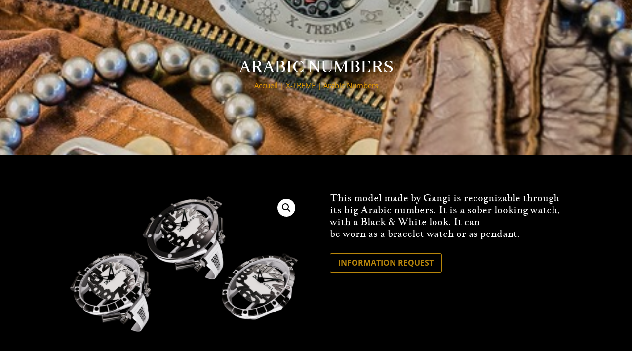

--- FILE ---
content_type: text/css
request_url: https://gangi.tv/wp-content/et-cache/29218/et-core-unified-29218.min.css?ver=1767176782
body_size: 33
content:
.et_header_style_centered #et-top-navigation .et-cart-info{display:none}#top-menu li.mega-menu>ul>li>a:first-child{font-weight:bold;border-bottom:1px solid}#top-menu li.mega-menu>ul>li{padding-bottom:20px!important}